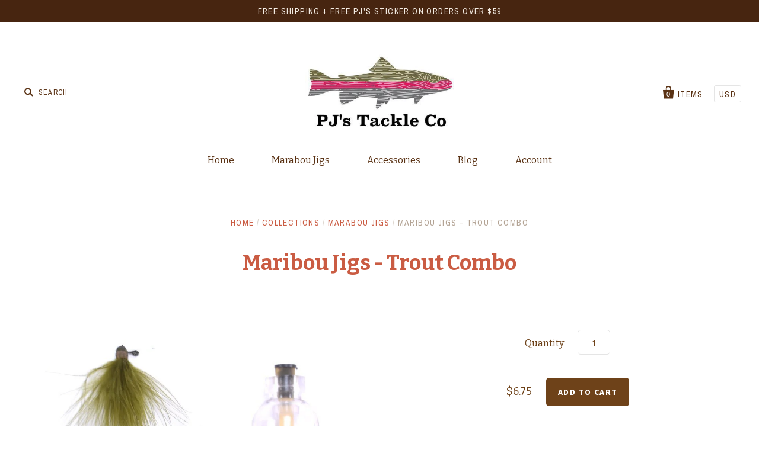

--- FILE ---
content_type: text/html; charset=utf-8
request_url: https://www.pjstackleco.com/products/maribou-jigs-trout-combo
body_size: 23108
content:
<!doctype html>
<!--[if IE 7]><html class="no-js ie7 lt-ie8 lt-ie9 lt-ie10" lang="en"> <![endif]-->
<!--[if IE 8]><html class="no-js ie8 lt-ie9 lt-ie10" lang="en"> <![endif]-->
<!--[if IE 9]><html class="no-js ie9 lt-ie10"> <![endif]-->
<!--[if (gt IE 9)|!(IE)]><!--> <html class="no-js"> <!--<![endif]-->
<head>

  <meta charset="utf-8">
  <meta http-equiv="X-UA-Compatible" content="IE=edge,chrome=1">

  <title>
    Maribou Jigs - Trout Combo

    

    

    
      &ndash; PJ&#39;s Tackle Co
    
  </title>

  
    <meta name="description" content="The deadly technique of floating a micro jig beneath a small adjustable clear bubble for trout or panfish is now available with one purchase. This combo package contains a 1/50 oz. sculpin olive / peach marabou jig, a 1/125 oz. olive marabou jig, and an adjustable casting bubble that will not crimp your line and can be" />
  

  
    <link rel="shortcut icon" href="//www.pjstackleco.com/cdn/shop/files/1_a940cc12-4ab1-48c7-adcc-0f258b3be795_32x32.jpg?v=1613150926" type="image/png" />
  

  <link rel="canonical" href="https://www.pjstackleco.com/products/maribou-jigs-trout-combo" />
  <meta name="viewport" content="width=device-width" />

  <script>window.performance && window.performance.mark && window.performance.mark('shopify.content_for_header.start');</script><meta name="google-site-verification" content="IsCKtTqG5OEA8baC_GgAYLQj4Ky-8T5du_iE4oXyOMo">
<meta id="shopify-digital-wallet" name="shopify-digital-wallet" content="/15881813/digital_wallets/dialog">
<meta name="shopify-checkout-api-token" content="51727548f06db2f23a6b40a33c27018b">
<meta id="in-context-paypal-metadata" data-shop-id="15881813" data-venmo-supported="false" data-environment="production" data-locale="en_US" data-paypal-v4="true" data-currency="USD">
<link rel="alternate" type="application/json+oembed" href="https://www.pjstackleco.com/products/maribou-jigs-trout-combo.oembed">
<script async="async" src="/checkouts/internal/preloads.js?locale=en-US"></script>
<link rel="preconnect" href="https://shop.app" crossorigin="anonymous">
<script async="async" src="https://shop.app/checkouts/internal/preloads.js?locale=en-US&shop_id=15881813" crossorigin="anonymous"></script>
<script id="apple-pay-shop-capabilities" type="application/json">{"shopId":15881813,"countryCode":"US","currencyCode":"USD","merchantCapabilities":["supports3DS"],"merchantId":"gid:\/\/shopify\/Shop\/15881813","merchantName":"PJ's Tackle Co","requiredBillingContactFields":["postalAddress","email"],"requiredShippingContactFields":["postalAddress","email"],"shippingType":"shipping","supportedNetworks":["visa","masterCard","discover","elo","jcb"],"total":{"type":"pending","label":"PJ's Tackle Co","amount":"1.00"},"shopifyPaymentsEnabled":true,"supportsSubscriptions":true}</script>
<script id="shopify-features" type="application/json">{"accessToken":"51727548f06db2f23a6b40a33c27018b","betas":["rich-media-storefront-analytics"],"domain":"www.pjstackleco.com","predictiveSearch":true,"shopId":15881813,"locale":"en"}</script>
<script>var Shopify = Shopify || {};
Shopify.shop = "pjs-tackle-co.myshopify.com";
Shopify.locale = "en";
Shopify.currency = {"active":"USD","rate":"1.0"};
Shopify.country = "US";
Shopify.theme = {"name":"v5 - removed vendor from collection list","id":470745097,"schema_name":"Pacific","schema_version":"2.1.5","theme_store_id":null,"role":"main"};
Shopify.theme.handle = "null";
Shopify.theme.style = {"id":null,"handle":null};
Shopify.cdnHost = "www.pjstackleco.com/cdn";
Shopify.routes = Shopify.routes || {};
Shopify.routes.root = "/";</script>
<script type="module">!function(o){(o.Shopify=o.Shopify||{}).modules=!0}(window);</script>
<script>!function(o){function n(){var o=[];function n(){o.push(Array.prototype.slice.apply(arguments))}return n.q=o,n}var t=o.Shopify=o.Shopify||{};t.loadFeatures=n(),t.autoloadFeatures=n()}(window);</script>
<script>
  window.ShopifyPay = window.ShopifyPay || {};
  window.ShopifyPay.apiHost = "shop.app\/pay";
  window.ShopifyPay.redirectState = null;
</script>
<script id="shop-js-analytics" type="application/json">{"pageType":"product"}</script>
<script defer="defer" async type="module" src="//www.pjstackleco.com/cdn/shopifycloud/shop-js/modules/v2/client.init-shop-cart-sync_BT-GjEfc.en.esm.js"></script>
<script defer="defer" async type="module" src="//www.pjstackleco.com/cdn/shopifycloud/shop-js/modules/v2/chunk.common_D58fp_Oc.esm.js"></script>
<script defer="defer" async type="module" src="//www.pjstackleco.com/cdn/shopifycloud/shop-js/modules/v2/chunk.modal_xMitdFEc.esm.js"></script>
<script type="module">
  await import("//www.pjstackleco.com/cdn/shopifycloud/shop-js/modules/v2/client.init-shop-cart-sync_BT-GjEfc.en.esm.js");
await import("//www.pjstackleco.com/cdn/shopifycloud/shop-js/modules/v2/chunk.common_D58fp_Oc.esm.js");
await import("//www.pjstackleco.com/cdn/shopifycloud/shop-js/modules/v2/chunk.modal_xMitdFEc.esm.js");

  window.Shopify.SignInWithShop?.initShopCartSync?.({"fedCMEnabled":true,"windoidEnabled":true});

</script>
<script>
  window.Shopify = window.Shopify || {};
  if (!window.Shopify.featureAssets) window.Shopify.featureAssets = {};
  window.Shopify.featureAssets['shop-js'] = {"shop-cart-sync":["modules/v2/client.shop-cart-sync_DZOKe7Ll.en.esm.js","modules/v2/chunk.common_D58fp_Oc.esm.js","modules/v2/chunk.modal_xMitdFEc.esm.js"],"init-fed-cm":["modules/v2/client.init-fed-cm_B6oLuCjv.en.esm.js","modules/v2/chunk.common_D58fp_Oc.esm.js","modules/v2/chunk.modal_xMitdFEc.esm.js"],"shop-cash-offers":["modules/v2/client.shop-cash-offers_D2sdYoxE.en.esm.js","modules/v2/chunk.common_D58fp_Oc.esm.js","modules/v2/chunk.modal_xMitdFEc.esm.js"],"shop-login-button":["modules/v2/client.shop-login-button_QeVjl5Y3.en.esm.js","modules/v2/chunk.common_D58fp_Oc.esm.js","modules/v2/chunk.modal_xMitdFEc.esm.js"],"pay-button":["modules/v2/client.pay-button_DXTOsIq6.en.esm.js","modules/v2/chunk.common_D58fp_Oc.esm.js","modules/v2/chunk.modal_xMitdFEc.esm.js"],"shop-button":["modules/v2/client.shop-button_DQZHx9pm.en.esm.js","modules/v2/chunk.common_D58fp_Oc.esm.js","modules/v2/chunk.modal_xMitdFEc.esm.js"],"avatar":["modules/v2/client.avatar_BTnouDA3.en.esm.js"],"init-windoid":["modules/v2/client.init-windoid_CR1B-cfM.en.esm.js","modules/v2/chunk.common_D58fp_Oc.esm.js","modules/v2/chunk.modal_xMitdFEc.esm.js"],"init-shop-for-new-customer-accounts":["modules/v2/client.init-shop-for-new-customer-accounts_C_vY_xzh.en.esm.js","modules/v2/client.shop-login-button_QeVjl5Y3.en.esm.js","modules/v2/chunk.common_D58fp_Oc.esm.js","modules/v2/chunk.modal_xMitdFEc.esm.js"],"init-shop-email-lookup-coordinator":["modules/v2/client.init-shop-email-lookup-coordinator_BI7n9ZSv.en.esm.js","modules/v2/chunk.common_D58fp_Oc.esm.js","modules/v2/chunk.modal_xMitdFEc.esm.js"],"init-shop-cart-sync":["modules/v2/client.init-shop-cart-sync_BT-GjEfc.en.esm.js","modules/v2/chunk.common_D58fp_Oc.esm.js","modules/v2/chunk.modal_xMitdFEc.esm.js"],"shop-toast-manager":["modules/v2/client.shop-toast-manager_DiYdP3xc.en.esm.js","modules/v2/chunk.common_D58fp_Oc.esm.js","modules/v2/chunk.modal_xMitdFEc.esm.js"],"init-customer-accounts":["modules/v2/client.init-customer-accounts_D9ZNqS-Q.en.esm.js","modules/v2/client.shop-login-button_QeVjl5Y3.en.esm.js","modules/v2/chunk.common_D58fp_Oc.esm.js","modules/v2/chunk.modal_xMitdFEc.esm.js"],"init-customer-accounts-sign-up":["modules/v2/client.init-customer-accounts-sign-up_iGw4briv.en.esm.js","modules/v2/client.shop-login-button_QeVjl5Y3.en.esm.js","modules/v2/chunk.common_D58fp_Oc.esm.js","modules/v2/chunk.modal_xMitdFEc.esm.js"],"shop-follow-button":["modules/v2/client.shop-follow-button_CqMgW2wH.en.esm.js","modules/v2/chunk.common_D58fp_Oc.esm.js","modules/v2/chunk.modal_xMitdFEc.esm.js"],"checkout-modal":["modules/v2/client.checkout-modal_xHeaAweL.en.esm.js","modules/v2/chunk.common_D58fp_Oc.esm.js","modules/v2/chunk.modal_xMitdFEc.esm.js"],"shop-login":["modules/v2/client.shop-login_D91U-Q7h.en.esm.js","modules/v2/chunk.common_D58fp_Oc.esm.js","modules/v2/chunk.modal_xMitdFEc.esm.js"],"lead-capture":["modules/v2/client.lead-capture_BJmE1dJe.en.esm.js","modules/v2/chunk.common_D58fp_Oc.esm.js","modules/v2/chunk.modal_xMitdFEc.esm.js"],"payment-terms":["modules/v2/client.payment-terms_Ci9AEqFq.en.esm.js","modules/v2/chunk.common_D58fp_Oc.esm.js","modules/v2/chunk.modal_xMitdFEc.esm.js"]};
</script>
<script>(function() {
  var isLoaded = false;
  function asyncLoad() {
    if (isLoaded) return;
    isLoaded = true;
    var urls = ["https:\/\/instafeed.nfcube.com\/cdn\/5ea47608ff588b42ab42aebab9d5b0bf.js?shop=pjs-tackle-co.myshopify.com"];
    for (var i = 0; i < urls.length; i++) {
      var s = document.createElement('script');
      s.type = 'text/javascript';
      s.async = true;
      s.src = urls[i];
      var x = document.getElementsByTagName('script')[0];
      x.parentNode.insertBefore(s, x);
    }
  };
  if(window.attachEvent) {
    window.attachEvent('onload', asyncLoad);
  } else {
    window.addEventListener('load', asyncLoad, false);
  }
})();</script>
<script id="__st">var __st={"a":15881813,"offset":-21600,"reqid":"771d2da4-30e0-4552-9be0-d0fdc1f07fc2-1769524163","pageurl":"www.pjstackleco.com\/products\/maribou-jigs-trout-combo","u":"3063c0387060","p":"product","rtyp":"product","rid":9724494857};</script>
<script>window.ShopifyPaypalV4VisibilityTracking = true;</script>
<script id="captcha-bootstrap">!function(){'use strict';const t='contact',e='account',n='new_comment',o=[[t,t],['blogs',n],['comments',n],[t,'customer']],c=[[e,'customer_login'],[e,'guest_login'],[e,'recover_customer_password'],[e,'create_customer']],r=t=>t.map((([t,e])=>`form[action*='/${t}']:not([data-nocaptcha='true']) input[name='form_type'][value='${e}']`)).join(','),a=t=>()=>t?[...document.querySelectorAll(t)].map((t=>t.form)):[];function s(){const t=[...o],e=r(t);return a(e)}const i='password',u='form_key',d=['recaptcha-v3-token','g-recaptcha-response','h-captcha-response',i],f=()=>{try{return window.sessionStorage}catch{return}},m='__shopify_v',_=t=>t.elements[u];function p(t,e,n=!1){try{const o=window.sessionStorage,c=JSON.parse(o.getItem(e)),{data:r}=function(t){const{data:e,action:n}=t;return t[m]||n?{data:e,action:n}:{data:t,action:n}}(c);for(const[e,n]of Object.entries(r))t.elements[e]&&(t.elements[e].value=n);n&&o.removeItem(e)}catch(o){console.error('form repopulation failed',{error:o})}}const l='form_type',E='cptcha';function T(t){t.dataset[E]=!0}const w=window,h=w.document,L='Shopify',v='ce_forms',y='captcha';let A=!1;((t,e)=>{const n=(g='f06e6c50-85a8-45c8-87d0-21a2b65856fe',I='https://cdn.shopify.com/shopifycloud/storefront-forms-hcaptcha/ce_storefront_forms_captcha_hcaptcha.v1.5.2.iife.js',D={infoText:'Protected by hCaptcha',privacyText:'Privacy',termsText:'Terms'},(t,e,n)=>{const o=w[L][v],c=o.bindForm;if(c)return c(t,g,e,D).then(n);var r;o.q.push([[t,g,e,D],n]),r=I,A||(h.body.append(Object.assign(h.createElement('script'),{id:'captcha-provider',async:!0,src:r})),A=!0)});var g,I,D;w[L]=w[L]||{},w[L][v]=w[L][v]||{},w[L][v].q=[],w[L][y]=w[L][y]||{},w[L][y].protect=function(t,e){n(t,void 0,e),T(t)},Object.freeze(w[L][y]),function(t,e,n,w,h,L){const[v,y,A,g]=function(t,e,n){const i=e?o:[],u=t?c:[],d=[...i,...u],f=r(d),m=r(i),_=r(d.filter((([t,e])=>n.includes(e))));return[a(f),a(m),a(_),s()]}(w,h,L),I=t=>{const e=t.target;return e instanceof HTMLFormElement?e:e&&e.form},D=t=>v().includes(t);t.addEventListener('submit',(t=>{const e=I(t);if(!e)return;const n=D(e)&&!e.dataset.hcaptchaBound&&!e.dataset.recaptchaBound,o=_(e),c=g().includes(e)&&(!o||!o.value);(n||c)&&t.preventDefault(),c&&!n&&(function(t){try{if(!f())return;!function(t){const e=f();if(!e)return;const n=_(t);if(!n)return;const o=n.value;o&&e.removeItem(o)}(t);const e=Array.from(Array(32),(()=>Math.random().toString(36)[2])).join('');!function(t,e){_(t)||t.append(Object.assign(document.createElement('input'),{type:'hidden',name:u})),t.elements[u].value=e}(t,e),function(t,e){const n=f();if(!n)return;const o=[...t.querySelectorAll(`input[type='${i}']`)].map((({name:t})=>t)),c=[...d,...o],r={};for(const[a,s]of new FormData(t).entries())c.includes(a)||(r[a]=s);n.setItem(e,JSON.stringify({[m]:1,action:t.action,data:r}))}(t,e)}catch(e){console.error('failed to persist form',e)}}(e),e.submit())}));const S=(t,e)=>{t&&!t.dataset[E]&&(n(t,e.some((e=>e===t))),T(t))};for(const o of['focusin','change'])t.addEventListener(o,(t=>{const e=I(t);D(e)&&S(e,y())}));const B=e.get('form_key'),M=e.get(l),P=B&&M;t.addEventListener('DOMContentLoaded',(()=>{const t=y();if(P)for(const e of t)e.elements[l].value===M&&p(e,B);[...new Set([...A(),...v().filter((t=>'true'===t.dataset.shopifyCaptcha))])].forEach((e=>S(e,t)))}))}(h,new URLSearchParams(w.location.search),n,t,e,['guest_login'])})(!0,!0)}();</script>
<script integrity="sha256-4kQ18oKyAcykRKYeNunJcIwy7WH5gtpwJnB7kiuLZ1E=" data-source-attribution="shopify.loadfeatures" defer="defer" src="//www.pjstackleco.com/cdn/shopifycloud/storefront/assets/storefront/load_feature-a0a9edcb.js" crossorigin="anonymous"></script>
<script crossorigin="anonymous" defer="defer" src="//www.pjstackleco.com/cdn/shopifycloud/storefront/assets/shopify_pay/storefront-65b4c6d7.js?v=20250812"></script>
<script data-source-attribution="shopify.dynamic_checkout.dynamic.init">var Shopify=Shopify||{};Shopify.PaymentButton=Shopify.PaymentButton||{isStorefrontPortableWallets:!0,init:function(){window.Shopify.PaymentButton.init=function(){};var t=document.createElement("script");t.src="https://www.pjstackleco.com/cdn/shopifycloud/portable-wallets/latest/portable-wallets.en.js",t.type="module",document.head.appendChild(t)}};
</script>
<script data-source-attribution="shopify.dynamic_checkout.buyer_consent">
  function portableWalletsHideBuyerConsent(e){var t=document.getElementById("shopify-buyer-consent"),n=document.getElementById("shopify-subscription-policy-button");t&&n&&(t.classList.add("hidden"),t.setAttribute("aria-hidden","true"),n.removeEventListener("click",e))}function portableWalletsShowBuyerConsent(e){var t=document.getElementById("shopify-buyer-consent"),n=document.getElementById("shopify-subscription-policy-button");t&&n&&(t.classList.remove("hidden"),t.removeAttribute("aria-hidden"),n.addEventListener("click",e))}window.Shopify?.PaymentButton&&(window.Shopify.PaymentButton.hideBuyerConsent=portableWalletsHideBuyerConsent,window.Shopify.PaymentButton.showBuyerConsent=portableWalletsShowBuyerConsent);
</script>
<script data-source-attribution="shopify.dynamic_checkout.cart.bootstrap">document.addEventListener("DOMContentLoaded",(function(){function t(){return document.querySelector("shopify-accelerated-checkout-cart, shopify-accelerated-checkout")}if(t())Shopify.PaymentButton.init();else{new MutationObserver((function(e,n){t()&&(Shopify.PaymentButton.init(),n.disconnect())})).observe(document.body,{childList:!0,subtree:!0})}}));
</script>
<link id="shopify-accelerated-checkout-styles" rel="stylesheet" media="screen" href="https://www.pjstackleco.com/cdn/shopifycloud/portable-wallets/latest/accelerated-checkout-backwards-compat.css" crossorigin="anonymous">
<style id="shopify-accelerated-checkout-cart">
        #shopify-buyer-consent {
  margin-top: 1em;
  display: inline-block;
  width: 100%;
}

#shopify-buyer-consent.hidden {
  display: none;
}

#shopify-subscription-policy-button {
  background: none;
  border: none;
  padding: 0;
  text-decoration: underline;
  font-size: inherit;
  cursor: pointer;
}

#shopify-subscription-policy-button::before {
  box-shadow: none;
}

      </style>

<script>window.performance && window.performance.mark && window.performance.mark('shopify.content_for_header.end');</script>

  

<meta property="og:site_name" content="PJ&#39;s Tackle Co" />
<meta property="og:url" content="https://www.pjstackleco.com/products/maribou-jigs-trout-combo" />
<meta property="og:title" content="Maribou Jigs - Trout Combo" />

  <meta property="og:description" content="The deadly technique of floating a micro jig beneath a small adjustable clear bubble for trout or panfish is now available with one purchase. This combo package contains a 1/50 oz. sculpin olive / peach marabou jig, a 1/125 oz. olive marabou jig, and an adjustable casting bubble that will not crimp your line and can be" />


  <meta property="og:type" content="product">
  
    <meta property="og:image" content="http://www.pjstackleco.com/cdn/shop/products/float_grande.jpg?v=1746540280" />
    <meta property="og:image:secure_url" content="https://www.pjstackleco.com/cdn/shop/products/float_grande.jpg?v=1746540280" />
  
  <meta property="og:price:amount" content="6.75">
  <meta property="og:price:currency" content="USD">




<meta name="twitter:card" content="summary">




  <meta property="twitter:description" content="The deadly technique of floating a micro jig beneath a small adjustable clear bubble for trout or panfish is now available with one purchase. This combo package contains a 1/50 oz. sculpin olive / peach marabou jig, a 1/125 oz. olive marabou jig, and an adjustable casting bubble that will not crimp your line and can be" />


<meta name="twitter:url" content="https://www.pjstackleco.com/products/maribou-jigs-trout-combo">


  <meta name="twitter:title" content="Maribou Jigs - Trout Combo">
  <meta name="twitter:image" content="http://www.pjstackleco.com/cdn/shop/products/float_grande.jpg?v=1746540280">



  <!-- Theme CSS -->
  <link href="//www.pjstackleco.com/cdn/shop/t/17/assets/theme.scss.css?v=98379337397046953781674755950" rel="stylesheet" type="text/css" media="all" />

  <!-- Third Party JS Libraries -->
  <script src="//www.pjstackleco.com/cdn/shop/t/17/assets/modernizr-2.8.2.min.js?v=183020859231120956941511929470" type="text/javascript"></script>

  <!-- Add media query support to IE8 -->
  <!--[if lt IE 9]>
  <script src="//www.pjstackleco.com/cdn/shop/t/17/assets/respond.min.js?v=52248677837542619231511929471"></script>
  <link href="//www.pjstackleco.com/cdn/shop/t/17/assets/respond-proxy.html" id="respond-proxy" rel="respond-proxy" />
  
  <link href="//www.pjstackleco.com/search?q=fbe763c49d3c14e37785ef3f688f3f17" id="respond-redirect" rel="respond-redirect" />
  <script src="//www.pjstackleco.com/search?q=fbe763c49d3c14e37785ef3f688f3f17" type="text/javascript"></script>
  <![endif]-->

  <!-- Theme object -->
  <script>

  window.Shop = {};

  Shop.version = "2.1.5";

  Shop.currency = "USD";
  Shop.moneyFormat = "${{amount}}";
  Shop.moneyFormatCurrency = "${{amount}} USD";

  

  

  

  
    /*
      Override the default Shop.moneyFormat for recalculating
      prices on the product and cart templates.
    */
    Shop.currencySwitcher = true;
    Shop.moneyFormat = "${{amount}} USD";
    Shop.currencySwitcherFormat = "money_with_currency_format";
    Shop.defaultCurrency = Shop.currency;
  

</script>


<link href="https://monorail-edge.shopifysvc.com" rel="dns-prefetch">
<script>(function(){if ("sendBeacon" in navigator && "performance" in window) {try {var session_token_from_headers = performance.getEntriesByType('navigation')[0].serverTiming.find(x => x.name == '_s').description;} catch {var session_token_from_headers = undefined;}var session_cookie_matches = document.cookie.match(/_shopify_s=([^;]*)/);var session_token_from_cookie = session_cookie_matches && session_cookie_matches.length === 2 ? session_cookie_matches[1] : "";var session_token = session_token_from_headers || session_token_from_cookie || "";function handle_abandonment_event(e) {var entries = performance.getEntries().filter(function(entry) {return /monorail-edge.shopifysvc.com/.test(entry.name);});if (!window.abandonment_tracked && entries.length === 0) {window.abandonment_tracked = true;var currentMs = Date.now();var navigation_start = performance.timing.navigationStart;var payload = {shop_id: 15881813,url: window.location.href,navigation_start,duration: currentMs - navigation_start,session_token,page_type: "product"};window.navigator.sendBeacon("https://monorail-edge.shopifysvc.com/v1/produce", JSON.stringify({schema_id: "online_store_buyer_site_abandonment/1.1",payload: payload,metadata: {event_created_at_ms: currentMs,event_sent_at_ms: currentMs}}));}}window.addEventListener('pagehide', handle_abandonment_event);}}());</script>
<script id="web-pixels-manager-setup">(function e(e,d,r,n,o){if(void 0===o&&(o={}),!Boolean(null===(a=null===(i=window.Shopify)||void 0===i?void 0:i.analytics)||void 0===a?void 0:a.replayQueue)){var i,a;window.Shopify=window.Shopify||{};var t=window.Shopify;t.analytics=t.analytics||{};var s=t.analytics;s.replayQueue=[],s.publish=function(e,d,r){return s.replayQueue.push([e,d,r]),!0};try{self.performance.mark("wpm:start")}catch(e){}var l=function(){var e={modern:/Edge?\/(1{2}[4-9]|1[2-9]\d|[2-9]\d{2}|\d{4,})\.\d+(\.\d+|)|Firefox\/(1{2}[4-9]|1[2-9]\d|[2-9]\d{2}|\d{4,})\.\d+(\.\d+|)|Chrom(ium|e)\/(9{2}|\d{3,})\.\d+(\.\d+|)|(Maci|X1{2}).+ Version\/(15\.\d+|(1[6-9]|[2-9]\d|\d{3,})\.\d+)([,.]\d+|)( \(\w+\)|)( Mobile\/\w+|) Safari\/|Chrome.+OPR\/(9{2}|\d{3,})\.\d+\.\d+|(CPU[ +]OS|iPhone[ +]OS|CPU[ +]iPhone|CPU IPhone OS|CPU iPad OS)[ +]+(15[._]\d+|(1[6-9]|[2-9]\d|\d{3,})[._]\d+)([._]\d+|)|Android:?[ /-](13[3-9]|1[4-9]\d|[2-9]\d{2}|\d{4,})(\.\d+|)(\.\d+|)|Android.+Firefox\/(13[5-9]|1[4-9]\d|[2-9]\d{2}|\d{4,})\.\d+(\.\d+|)|Android.+Chrom(ium|e)\/(13[3-9]|1[4-9]\d|[2-9]\d{2}|\d{4,})\.\d+(\.\d+|)|SamsungBrowser\/([2-9]\d|\d{3,})\.\d+/,legacy:/Edge?\/(1[6-9]|[2-9]\d|\d{3,})\.\d+(\.\d+|)|Firefox\/(5[4-9]|[6-9]\d|\d{3,})\.\d+(\.\d+|)|Chrom(ium|e)\/(5[1-9]|[6-9]\d|\d{3,})\.\d+(\.\d+|)([\d.]+$|.*Safari\/(?![\d.]+ Edge\/[\d.]+$))|(Maci|X1{2}).+ Version\/(10\.\d+|(1[1-9]|[2-9]\d|\d{3,})\.\d+)([,.]\d+|)( \(\w+\)|)( Mobile\/\w+|) Safari\/|Chrome.+OPR\/(3[89]|[4-9]\d|\d{3,})\.\d+\.\d+|(CPU[ +]OS|iPhone[ +]OS|CPU[ +]iPhone|CPU IPhone OS|CPU iPad OS)[ +]+(10[._]\d+|(1[1-9]|[2-9]\d|\d{3,})[._]\d+)([._]\d+|)|Android:?[ /-](13[3-9]|1[4-9]\d|[2-9]\d{2}|\d{4,})(\.\d+|)(\.\d+|)|Mobile Safari.+OPR\/([89]\d|\d{3,})\.\d+\.\d+|Android.+Firefox\/(13[5-9]|1[4-9]\d|[2-9]\d{2}|\d{4,})\.\d+(\.\d+|)|Android.+Chrom(ium|e)\/(13[3-9]|1[4-9]\d|[2-9]\d{2}|\d{4,})\.\d+(\.\d+|)|Android.+(UC? ?Browser|UCWEB|U3)[ /]?(15\.([5-9]|\d{2,})|(1[6-9]|[2-9]\d|\d{3,})\.\d+)\.\d+|SamsungBrowser\/(5\.\d+|([6-9]|\d{2,})\.\d+)|Android.+MQ{2}Browser\/(14(\.(9|\d{2,})|)|(1[5-9]|[2-9]\d|\d{3,})(\.\d+|))(\.\d+|)|K[Aa][Ii]OS\/(3\.\d+|([4-9]|\d{2,})\.\d+)(\.\d+|)/},d=e.modern,r=e.legacy,n=navigator.userAgent;return n.match(d)?"modern":n.match(r)?"legacy":"unknown"}(),u="modern"===l?"modern":"legacy",c=(null!=n?n:{modern:"",legacy:""})[u],f=function(e){return[e.baseUrl,"/wpm","/b",e.hashVersion,"modern"===e.buildTarget?"m":"l",".js"].join("")}({baseUrl:d,hashVersion:r,buildTarget:u}),m=function(e){var d=e.version,r=e.bundleTarget,n=e.surface,o=e.pageUrl,i=e.monorailEndpoint;return{emit:function(e){var a=e.status,t=e.errorMsg,s=(new Date).getTime(),l=JSON.stringify({metadata:{event_sent_at_ms:s},events:[{schema_id:"web_pixels_manager_load/3.1",payload:{version:d,bundle_target:r,page_url:o,status:a,surface:n,error_msg:t},metadata:{event_created_at_ms:s}}]});if(!i)return console&&console.warn&&console.warn("[Web Pixels Manager] No Monorail endpoint provided, skipping logging."),!1;try{return self.navigator.sendBeacon.bind(self.navigator)(i,l)}catch(e){}var u=new XMLHttpRequest;try{return u.open("POST",i,!0),u.setRequestHeader("Content-Type","text/plain"),u.send(l),!0}catch(e){return console&&console.warn&&console.warn("[Web Pixels Manager] Got an unhandled error while logging to Monorail."),!1}}}}({version:r,bundleTarget:l,surface:e.surface,pageUrl:self.location.href,monorailEndpoint:e.monorailEndpoint});try{o.browserTarget=l,function(e){var d=e.src,r=e.async,n=void 0===r||r,o=e.onload,i=e.onerror,a=e.sri,t=e.scriptDataAttributes,s=void 0===t?{}:t,l=document.createElement("script"),u=document.querySelector("head"),c=document.querySelector("body");if(l.async=n,l.src=d,a&&(l.integrity=a,l.crossOrigin="anonymous"),s)for(var f in s)if(Object.prototype.hasOwnProperty.call(s,f))try{l.dataset[f]=s[f]}catch(e){}if(o&&l.addEventListener("load",o),i&&l.addEventListener("error",i),u)u.appendChild(l);else{if(!c)throw new Error("Did not find a head or body element to append the script");c.appendChild(l)}}({src:f,async:!0,onload:function(){if(!function(){var e,d;return Boolean(null===(d=null===(e=window.Shopify)||void 0===e?void 0:e.analytics)||void 0===d?void 0:d.initialized)}()){var d=window.webPixelsManager.init(e)||void 0;if(d){var r=window.Shopify.analytics;r.replayQueue.forEach((function(e){var r=e[0],n=e[1],o=e[2];d.publishCustomEvent(r,n,o)})),r.replayQueue=[],r.publish=d.publishCustomEvent,r.visitor=d.visitor,r.initialized=!0}}},onerror:function(){return m.emit({status:"failed",errorMsg:"".concat(f," has failed to load")})},sri:function(e){var d=/^sha384-[A-Za-z0-9+/=]+$/;return"string"==typeof e&&d.test(e)}(c)?c:"",scriptDataAttributes:o}),m.emit({status:"loading"})}catch(e){m.emit({status:"failed",errorMsg:(null==e?void 0:e.message)||"Unknown error"})}}})({shopId: 15881813,storefrontBaseUrl: "https://www.pjstackleco.com",extensionsBaseUrl: "https://extensions.shopifycdn.com/cdn/shopifycloud/web-pixels-manager",monorailEndpoint: "https://monorail-edge.shopifysvc.com/unstable/produce_batch",surface: "storefront-renderer",enabledBetaFlags: ["2dca8a86"],webPixelsConfigList: [{"id":"665419942","configuration":"{\"config\":\"{\\\"pixel_id\\\":\\\"G-HSPQ75ZL47\\\",\\\"target_country\\\":\\\"US\\\",\\\"gtag_events\\\":[{\\\"type\\\":\\\"purchase\\\",\\\"action_label\\\":\\\"G-HSPQ75ZL47\\\"},{\\\"type\\\":\\\"page_view\\\",\\\"action_label\\\":\\\"G-HSPQ75ZL47\\\"},{\\\"type\\\":\\\"view_item\\\",\\\"action_label\\\":\\\"G-HSPQ75ZL47\\\"},{\\\"type\\\":\\\"search\\\",\\\"action_label\\\":\\\"G-HSPQ75ZL47\\\"},{\\\"type\\\":\\\"add_to_cart\\\",\\\"action_label\\\":\\\"G-HSPQ75ZL47\\\"},{\\\"type\\\":\\\"begin_checkout\\\",\\\"action_label\\\":\\\"G-HSPQ75ZL47\\\"},{\\\"type\\\":\\\"add_payment_info\\\",\\\"action_label\\\":\\\"G-HSPQ75ZL47\\\"}],\\\"enable_monitoring_mode\\\":false}\"}","eventPayloadVersion":"v1","runtimeContext":"OPEN","scriptVersion":"b2a88bafab3e21179ed38636efcd8a93","type":"APP","apiClientId":1780363,"privacyPurposes":[],"dataSharingAdjustments":{"protectedCustomerApprovalScopes":["read_customer_address","read_customer_email","read_customer_name","read_customer_personal_data","read_customer_phone"]}},{"id":"shopify-app-pixel","configuration":"{}","eventPayloadVersion":"v1","runtimeContext":"STRICT","scriptVersion":"0450","apiClientId":"shopify-pixel","type":"APP","privacyPurposes":["ANALYTICS","MARKETING"]},{"id":"shopify-custom-pixel","eventPayloadVersion":"v1","runtimeContext":"LAX","scriptVersion":"0450","apiClientId":"shopify-pixel","type":"CUSTOM","privacyPurposes":["ANALYTICS","MARKETING"]}],isMerchantRequest: false,initData: {"shop":{"name":"PJ's Tackle Co","paymentSettings":{"currencyCode":"USD"},"myshopifyDomain":"pjs-tackle-co.myshopify.com","countryCode":"US","storefrontUrl":"https:\/\/www.pjstackleco.com"},"customer":null,"cart":null,"checkout":null,"productVariants":[{"price":{"amount":6.75,"currencyCode":"USD"},"product":{"title":"Maribou Jigs - Trout Combo","vendor":"PJ's Tackle Co","id":"9724494857","untranslatedTitle":"Maribou Jigs - Trout Combo","url":"\/products\/maribou-jigs-trout-combo","type":"Marabou Jigs"},"id":"37596943817","image":{"src":"\/\/www.pjstackleco.com\/cdn\/shop\/products\/float.jpg?v=1746540280"},"sku":null,"title":"Default Title","untranslatedTitle":"Default Title"}],"purchasingCompany":null},},"https://www.pjstackleco.com/cdn","fcfee988w5aeb613cpc8e4bc33m6693e112",{"modern":"","legacy":""},{"shopId":"15881813","storefrontBaseUrl":"https:\/\/www.pjstackleco.com","extensionBaseUrl":"https:\/\/extensions.shopifycdn.com\/cdn\/shopifycloud\/web-pixels-manager","surface":"storefront-renderer","enabledBetaFlags":"[\"2dca8a86\"]","isMerchantRequest":"false","hashVersion":"fcfee988w5aeb613cpc8e4bc33m6693e112","publish":"custom","events":"[[\"page_viewed\",{}],[\"product_viewed\",{\"productVariant\":{\"price\":{\"amount\":6.75,\"currencyCode\":\"USD\"},\"product\":{\"title\":\"Maribou Jigs - Trout Combo\",\"vendor\":\"PJ's Tackle Co\",\"id\":\"9724494857\",\"untranslatedTitle\":\"Maribou Jigs - Trout Combo\",\"url\":\"\/products\/maribou-jigs-trout-combo\",\"type\":\"Marabou Jigs\"},\"id\":\"37596943817\",\"image\":{\"src\":\"\/\/www.pjstackleco.com\/cdn\/shop\/products\/float.jpg?v=1746540280\"},\"sku\":null,\"title\":\"Default Title\",\"untranslatedTitle\":\"Default Title\"}}]]"});</script><script>
  window.ShopifyAnalytics = window.ShopifyAnalytics || {};
  window.ShopifyAnalytics.meta = window.ShopifyAnalytics.meta || {};
  window.ShopifyAnalytics.meta.currency = 'USD';
  var meta = {"product":{"id":9724494857,"gid":"gid:\/\/shopify\/Product\/9724494857","vendor":"PJ's Tackle Co","type":"Marabou Jigs","handle":"maribou-jigs-trout-combo","variants":[{"id":37596943817,"price":675,"name":"Maribou Jigs - Trout Combo","public_title":null,"sku":null}],"remote":false},"page":{"pageType":"product","resourceType":"product","resourceId":9724494857,"requestId":"771d2da4-30e0-4552-9be0-d0fdc1f07fc2-1769524163"}};
  for (var attr in meta) {
    window.ShopifyAnalytics.meta[attr] = meta[attr];
  }
</script>
<script class="analytics">
  (function () {
    var customDocumentWrite = function(content) {
      var jquery = null;

      if (window.jQuery) {
        jquery = window.jQuery;
      } else if (window.Checkout && window.Checkout.$) {
        jquery = window.Checkout.$;
      }

      if (jquery) {
        jquery('body').append(content);
      }
    };

    var hasLoggedConversion = function(token) {
      if (token) {
        return document.cookie.indexOf('loggedConversion=' + token) !== -1;
      }
      return false;
    }

    var setCookieIfConversion = function(token) {
      if (token) {
        var twoMonthsFromNow = new Date(Date.now());
        twoMonthsFromNow.setMonth(twoMonthsFromNow.getMonth() + 2);

        document.cookie = 'loggedConversion=' + token + '; expires=' + twoMonthsFromNow;
      }
    }

    var trekkie = window.ShopifyAnalytics.lib = window.trekkie = window.trekkie || [];
    if (trekkie.integrations) {
      return;
    }
    trekkie.methods = [
      'identify',
      'page',
      'ready',
      'track',
      'trackForm',
      'trackLink'
    ];
    trekkie.factory = function(method) {
      return function() {
        var args = Array.prototype.slice.call(arguments);
        args.unshift(method);
        trekkie.push(args);
        return trekkie;
      };
    };
    for (var i = 0; i < trekkie.methods.length; i++) {
      var key = trekkie.methods[i];
      trekkie[key] = trekkie.factory(key);
    }
    trekkie.load = function(config) {
      trekkie.config = config || {};
      trekkie.config.initialDocumentCookie = document.cookie;
      var first = document.getElementsByTagName('script')[0];
      var script = document.createElement('script');
      script.type = 'text/javascript';
      script.onerror = function(e) {
        var scriptFallback = document.createElement('script');
        scriptFallback.type = 'text/javascript';
        scriptFallback.onerror = function(error) {
                var Monorail = {
      produce: function produce(monorailDomain, schemaId, payload) {
        var currentMs = new Date().getTime();
        var event = {
          schema_id: schemaId,
          payload: payload,
          metadata: {
            event_created_at_ms: currentMs,
            event_sent_at_ms: currentMs
          }
        };
        return Monorail.sendRequest("https://" + monorailDomain + "/v1/produce", JSON.stringify(event));
      },
      sendRequest: function sendRequest(endpointUrl, payload) {
        // Try the sendBeacon API
        if (window && window.navigator && typeof window.navigator.sendBeacon === 'function' && typeof window.Blob === 'function' && !Monorail.isIos12()) {
          var blobData = new window.Blob([payload], {
            type: 'text/plain'
          });

          if (window.navigator.sendBeacon(endpointUrl, blobData)) {
            return true;
          } // sendBeacon was not successful

        } // XHR beacon

        var xhr = new XMLHttpRequest();

        try {
          xhr.open('POST', endpointUrl);
          xhr.setRequestHeader('Content-Type', 'text/plain');
          xhr.send(payload);
        } catch (e) {
          console.log(e);
        }

        return false;
      },
      isIos12: function isIos12() {
        return window.navigator.userAgent.lastIndexOf('iPhone; CPU iPhone OS 12_') !== -1 || window.navigator.userAgent.lastIndexOf('iPad; CPU OS 12_') !== -1;
      }
    };
    Monorail.produce('monorail-edge.shopifysvc.com',
      'trekkie_storefront_load_errors/1.1',
      {shop_id: 15881813,
      theme_id: 470745097,
      app_name: "storefront",
      context_url: window.location.href,
      source_url: "//www.pjstackleco.com/cdn/s/trekkie.storefront.a804e9514e4efded663580eddd6991fcc12b5451.min.js"});

        };
        scriptFallback.async = true;
        scriptFallback.src = '//www.pjstackleco.com/cdn/s/trekkie.storefront.a804e9514e4efded663580eddd6991fcc12b5451.min.js';
        first.parentNode.insertBefore(scriptFallback, first);
      };
      script.async = true;
      script.src = '//www.pjstackleco.com/cdn/s/trekkie.storefront.a804e9514e4efded663580eddd6991fcc12b5451.min.js';
      first.parentNode.insertBefore(script, first);
    };
    trekkie.load(
      {"Trekkie":{"appName":"storefront","development":false,"defaultAttributes":{"shopId":15881813,"isMerchantRequest":null,"themeId":470745097,"themeCityHash":"8283249563081245859","contentLanguage":"en","currency":"USD","eventMetadataId":"500276f6-5e55-4710-886f-cee03736fae3"},"isServerSideCookieWritingEnabled":true,"monorailRegion":"shop_domain","enabledBetaFlags":["65f19447"]},"Session Attribution":{},"S2S":{"facebookCapiEnabled":false,"source":"trekkie-storefront-renderer","apiClientId":580111}}
    );

    var loaded = false;
    trekkie.ready(function() {
      if (loaded) return;
      loaded = true;

      window.ShopifyAnalytics.lib = window.trekkie;

      var originalDocumentWrite = document.write;
      document.write = customDocumentWrite;
      try { window.ShopifyAnalytics.merchantGoogleAnalytics.call(this); } catch(error) {};
      document.write = originalDocumentWrite;

      window.ShopifyAnalytics.lib.page(null,{"pageType":"product","resourceType":"product","resourceId":9724494857,"requestId":"771d2da4-30e0-4552-9be0-d0fdc1f07fc2-1769524163","shopifyEmitted":true});

      var match = window.location.pathname.match(/checkouts\/(.+)\/(thank_you|post_purchase)/)
      var token = match? match[1]: undefined;
      if (!hasLoggedConversion(token)) {
        setCookieIfConversion(token);
        window.ShopifyAnalytics.lib.track("Viewed Product",{"currency":"USD","variantId":37596943817,"productId":9724494857,"productGid":"gid:\/\/shopify\/Product\/9724494857","name":"Maribou Jigs - Trout Combo","price":"6.75","sku":null,"brand":"PJ's Tackle Co","variant":null,"category":"Marabou Jigs","nonInteraction":true,"remote":false},undefined,undefined,{"shopifyEmitted":true});
      window.ShopifyAnalytics.lib.track("monorail:\/\/trekkie_storefront_viewed_product\/1.1",{"currency":"USD","variantId":37596943817,"productId":9724494857,"productGid":"gid:\/\/shopify\/Product\/9724494857","name":"Maribou Jigs - Trout Combo","price":"6.75","sku":null,"brand":"PJ's Tackle Co","variant":null,"category":"Marabou Jigs","nonInteraction":true,"remote":false,"referer":"https:\/\/www.pjstackleco.com\/products\/maribou-jigs-trout-combo"});
      }
    });


        var eventsListenerScript = document.createElement('script');
        eventsListenerScript.async = true;
        eventsListenerScript.src = "//www.pjstackleco.com/cdn/shopifycloud/storefront/assets/shop_events_listener-3da45d37.js";
        document.getElementsByTagName('head')[0].appendChild(eventsListenerScript);

})();</script>
  <script>
  if (!window.ga || (window.ga && typeof window.ga !== 'function')) {
    window.ga = function ga() {
      (window.ga.q = window.ga.q || []).push(arguments);
      if (window.Shopify && window.Shopify.analytics && typeof window.Shopify.analytics.publish === 'function') {
        window.Shopify.analytics.publish("ga_stub_called", {}, {sendTo: "google_osp_migration"});
      }
      console.error("Shopify's Google Analytics stub called with:", Array.from(arguments), "\nSee https://help.shopify.com/manual/promoting-marketing/pixels/pixel-migration#google for more information.");
    };
    if (window.Shopify && window.Shopify.analytics && typeof window.Shopify.analytics.publish === 'function') {
      window.Shopify.analytics.publish("ga_stub_initialized", {}, {sendTo: "google_osp_migration"});
    }
  }
</script>
<script
  defer
  src="https://www.pjstackleco.com/cdn/shopifycloud/perf-kit/shopify-perf-kit-3.0.4.min.js"
  data-application="storefront-renderer"
  data-shop-id="15881813"
  data-render-region="gcp-us-east1"
  data-page-type="product"
  data-theme-instance-id="470745097"
  data-theme-name="Pacific"
  data-theme-version="2.1.5"
  data-monorail-region="shop_domain"
  data-resource-timing-sampling-rate="10"
  data-shs="true"
  data-shs-beacon="true"
  data-shs-export-with-fetch="true"
  data-shs-logs-sample-rate="1"
  data-shs-beacon-endpoint="https://www.pjstackleco.com/api/collect"
></script>
</head>




<body class=" sidebar-disabled template-product">

  <div id="shopify-section-header" class="shopify-section section-header"><div data-section-id="header" data-section-type="header">
    <div class="header-promo-wrapper">
      <div class="header-promo">
        <p class="header-promo-text">FREE SHIPPING + FREE PJ'S STICKER ON ORDERS OVER $59</p>
      </div>
    </div>
  

  <div class="main-header-wrapper">
    <header class="main-header clearfix" role="banner">

      <form class="header-search-form" action="/search" method="get">
        <input class="header-search-input" name="q" type="text" placeholder="Search" />
      </form>

      <div class="branding">
        
          <a class="logo" href="/">
            <img
              src="//www.pjstackleco.com/cdn/shop/files/logo_400x200_4a00380c-6d20-4fdc-aacb-cfe7227e9030_400x200.jpg?v=1613150926"
              alt="PJ&#39;s Tackle Co"
              style="max-width: 250px;">
          </a>
        
      </div>

      <div class="header-tools">
        <a class="cart-count contain-count" href="/cart">
          <span class="bag-count">0</span>
          <span class="bag-text">items</span>
        </a>

        

  <div class="select-wrapper currency-switcher">
    <div class="selected-currency"></div>
    <select id="currencies" name="currencies">
      
      
      <option value="USD" selected="selected">USD</option>
      
        
          <option value="CAD">CAD</option>
        
      
        
      
    </select>
  </div>


      </div>

      <div class="mobile-header-tools">
        <span class="mobile-header-search-toggle">&#57346;</span>
        <a class="mobile-cart-count contain-count" href="/cart">&#57348; <span class="bag-count">0</span></a>
        <span class="mobile-navigation-toggle"><span></span></span>
      </div>

      <nav class="navigation">
        <ul class="navigation-first-tier">
          
            
              


              <li class=" regular-nav">
                <a href="/">Home </a>
                
              </li>
            
          
            
              


              <li class=" regular-nav">
                <a href="/collections/marabou-jigs">Marabou Jigs </a>
                
              </li>
            
          
            
              


              <li class=" regular-nav">
                <a href="/collections/accessories">Accessories </a>
                
              </li>
            
          
            
              


              <li class=" regular-nav">
                <a href="/blogs/the-journal">Blog </a>
                
              </li>
            
          
          
            <li class="customer-links">
              
                <a href="/account/login" id="customer_login_link">Account</a>
              
            </li>
          
        </ul>
      </nav>

    </header>
  </div>

</div>

</div>

  <div class="main-content-wrapper">

    
      <div class="page-header">
        <div class="breadcrumbs">

  <a href="/">Home</a> <span class="divider">/</span>

  
    
      <a href="/collections">Collections</a>
      
        <span class="divider">/</span>
        <a href="/collections/marabou-jigs">Marabou Jigs</a>
      
    
      <span class="divider">/</span> <span>Maribou Jigs - Trout Combo</span>
  

</div>



  <div class="product-details">
    <h1 class="page-title" itemprop="name">Maribou Jigs - Trout Combo</h1>
  </div>


      </div>
    

    <div class="main-content">
      <div id="shopify-section-page-product" class="shopify-section section-product"><div data-section-id="page-product" data-section-type="page-product">

  
  
  
  
  
  

  
  

  <div class="product-wrap two-column clearfix" itemscope itemtype="http://schema.org/Product">

    

    

    
    

    

    
    

    
    

    
      
          
  <div class="product-images clearfix">
    <div class="product-main-image zoom-active">
      

      <img alt="Maribou Jigs - Trout Combo" src="//www.pjstackleco.com/cdn/shop/products/float_1280x1280.jpg?v=1746540280">

      
        <div class="product-zoom"></div>
      
    </div>

    
  </div>


        
    
      
    
      
          

<div class="product-form" data-product-form="9724494857">

  <meta itemprop="name" content="Maribou Jigs - Trout Combo">
  <meta itemprop="brand" content="PJ's Tackle Co">
  <meta itemprop="url" content="https://www.pjstackleco.com/products/maribou-jigs-trout-combo">
  <meta itemprop="image" content="//www.pjstackleco.com/cdn/shop/products/float_grande.jpg?v=1746540280">

  <form id="product-form"
    action="/cart/add"
    method="post"
    enctype="multipart/form-data"
    data-product-id="9724494857">

    <div id="infiniteoptions-container"></div>
    <div id="uploadery-container"></div>

    <div class="product-options">
      
        <input
          class="product-select"
          name="id"
          value="37596943817"
          type="hidden"
          data-variant-title="Default Title" />
      
    </div>

    
      <div class="product-quantity">
        <div class="input-wrapper">
          <label for="quantity">Quantity</label>
          <input type="text" name="quantity" id="quantity" value="1" />
        </div>
      </div>
    

    <div class="product-submit" itemprop="offers" itemscope itemtype="http://schema.org/Offer">

      <span class="product-price">
        <span class="product-price-minimum money" itemprop="price">
          $6.75
        </span>

        
      </span>

      
        <input class="add-to-cart" type="submit" value="Add to cart" />
        <link itemprop="availability" href="http://schema.org/InStock">
      
    </div>

    <div class="product-message"></div>

    
    



<script type="application/json" data-product-settings-9724494857>
  {
    "addToCartText": "Add to cart",
    "enableHistory": true,
    "imageZoom": true,
    "linkedOptions": true,
    "ajaxAddProduct": true,
    "soldOutText": "Sold out",
    "unavailableText": "Unavailable"
  }
</script>

<script type="application/json" data-product-json-9724494857>{"id":9724494857,"title":"Maribou Jigs - Trout Combo","handle":"maribou-jigs-trout-combo","description":"\u003cp\u003eThe deadly technique of floating a micro jig beneath a small adjustable clear bubble for trout or panfish is now available with one purchase. This combo package contains a 1\/50 oz. sculpin olive \/ peach marabou jig, a 1\/125 oz. olive marabou jig, and an adjustable casting bubble that will not crimp your line and can be set for any depth. \u003cspan style=\"text-decoration: underline;\"\u003eLead-free\u003c\/span\u003e and environmentally friendly.\u003c\/p\u003e\n\u003ch3\u003eHow to fish it\u003c\/h3\u003e\n\u003cp\u003eInsert your line through the tapered end of the float and out through the large end of the float. Then tie the marabou jig on your line and position the float on the line at the desired depth. Pull lightly on the stem at the large end of the float so that the surgical tubing stretches, then twist the stem (which will twist the tubing) and push it back into the float with the twists intact. To adjust depth, untwist the tubing and stem and pull the line through the tubing.\u003c\/p\u003e\n\u003cp\u003e \u003c\/p\u003e","published_at":"2017-06-10T12:08:42-05:00","created_at":"2017-06-10T12:08:55-05:00","vendor":"PJ's Tackle Co","type":"Marabou Jigs","tags":[],"price":675,"price_min":675,"price_max":675,"available":true,"price_varies":false,"compare_at_price":null,"compare_at_price_min":0,"compare_at_price_max":0,"compare_at_price_varies":false,"variants":[{"id":37596943817,"title":"Default Title","option1":"Default Title","option2":null,"option3":null,"sku":null,"requires_shipping":true,"taxable":true,"featured_image":null,"available":true,"name":"Maribou Jigs - Trout Combo","public_title":null,"options":["Default Title"],"price":675,"weight":0,"compare_at_price":null,"inventory_quantity":-351,"inventory_management":null,"inventory_policy":"deny","barcode":null,"requires_selling_plan":false,"selling_plan_allocations":[]}],"images":["\/\/www.pjstackleco.com\/cdn\/shop\/products\/float.jpg?v=1746540280"],"featured_image":"\/\/www.pjstackleco.com\/cdn\/shop\/products\/float.jpg?v=1746540280","options":["Title"],"media":[{"alt":null,"id":288216678478,"position":1,"preview_image":{"aspect_ratio":1.0,"height":1024,"width":1024,"src":"\/\/www.pjstackleco.com\/cdn\/shop\/products\/float.jpg?v=1746540280"},"aspect_ratio":1.0,"height":1024,"media_type":"image","src":"\/\/www.pjstackleco.com\/cdn\/shop\/products\/float.jpg?v=1746540280","width":1024}],"requires_selling_plan":false,"selling_plan_groups":[],"content":"\u003cp\u003eThe deadly technique of floating a micro jig beneath a small adjustable clear bubble for trout or panfish is now available with one purchase. This combo package contains a 1\/50 oz. sculpin olive \/ peach marabou jig, a 1\/125 oz. olive marabou jig, and an adjustable casting bubble that will not crimp your line and can be set for any depth. \u003cspan style=\"text-decoration: underline;\"\u003eLead-free\u003c\/span\u003e and environmentally friendly.\u003c\/p\u003e\n\u003ch3\u003eHow to fish it\u003c\/h3\u003e\n\u003cp\u003eInsert your line through the tapered end of the float and out through the large end of the float. Then tie the marabou jig on your line and position the float on the line at the desired depth. Pull lightly on the stem at the large end of the float so that the surgical tubing stretches, then twist the stem (which will twist the tubing) and push it back into the float with the twists intact. To adjust depth, untwist the tubing and stem and pull the line through the tubing.\u003c\/p\u003e\n\u003cp\u003e \u003c\/p\u003e"}</script>

  </form>
</div>

        
    
      
          
  <div class="product-description rte" itemprop="description">
    <p>The deadly technique of floating a micro jig beneath a small adjustable clear bubble for trout or panfish is now available with one purchase. This combo package contains a 1/50 oz. sculpin olive / peach marabou jig, a 1/125 oz. olive marabou jig, and an adjustable casting bubble that will not crimp your line and can be set for any depth. <span style="text-decoration: underline;">Lead-free</span> and environmentally friendly.</p>
<h3>How to fish it</h3>
<p>Insert your line through the tapered end of the float and out through the large end of the float. Then tie the marabou jig on your line and position the float on the line at the desired depth. Pull lightly on the stem at the large end of the float so that the surgical tubing stretches, then twist the stem (which will twist the tubing) and push it back into the float with the twists intact. To adjust depth, untwist the tubing and stem and pull the line through the tubing.</p>
<p> </p>
  </div>


        
    
      
          













  <div class="share-buttons">

    
      <a target="_blank" href="//www.facebook.com/sharer.php?u=https://www.pjstackleco.com/products/maribou-jigs-trout-combo" class="share-facebook">Like</a>
    

    
      <a target="_blank" href="//twitter.com/share?url=https://www.pjstackleco.com/products/maribou-jigs-trout-combo" class="share-twitter">Tweet</a>
    

    

      
        <a target="_blank" href="//pinterest.com/pin/create/button/?url=https://www.pjstackleco.com/products/maribou-jigs-trout-combo&amp;media=http://www.pjstackleco.com/cdn/shop/products/float_1024x1024.jpg?v=1746540280&amp;description=Maribou Jigs - Trout Combo" class="share-pinterest">Pin it</a>
      

      
        <a target="_blank" href="http://www.thefancy.com/fancyit?ItemURL=https://www.pjstackleco.com/products/maribou-jigs-trout-combo&amp;Title=Maribou Jigs - Trout Combo&amp;Category=Other&amp;ImageURL=//www.pjstackleco.com/cdn/shop/products/float_1024x1024.jpg?v=1746540280" class="share-fancy">Fancy</a>
      

    

    
      <a target="_blank" href="//plus.google.com/share?url=https://www.pjstackleco.com/products/maribou-jigs-trout-combo" class="share-google">+1</a>
    

    
      <a target="_blank" href="mailto:?subject=Maribou Jigs - Trout Combo&amp;body=Check this out https://www.pjstackleco.com/products/maribou-jigs-trout-combo" class="share-email">Email</a>
    
  </div>


      
    
  </div>

  
    <div class="related-products">

      <h4 class="section-title">Related products</h4>

      

      

      
        <div class="related-products-listing -layout under-style rows-of-4">
          
          
            
              
                











<div class="product-list-item">

  
  

  

  
  

  <figure class="product-list-item-thumbnail" >
    <a href="/collections/marabou-jigs/products/marabou-jig-black">
      <img class="only-image" src="//www.pjstackleco.com/cdn/shop/products/black_03c22afa-4a2e-4d6f-b2b1-dac0655d2f72_grande.jpg?v=1746540536" alt="Marabou Jig - Black (2)" />
    </a>

    
      
    
  </figure>

  

  <div class="product-list-item-details">

<!--     <p class="product-list-item-vendor vendor meta"><a href="/collections/vendors?q=PJ%27s%20Tackle%20Co" title="PJ&#39;s Tackle Co">PJ's Tackle Co</a></p> -->
    <h3 class="product-list-item-title"><a href="/collections/marabou-jigs/products/marabou-jig-black">Marabou Jig - Black (2)</a></h3>
    <p class="product-list-item-price">
      
        
          <span class="price">
            from <span class="money">$4.25</span>
          </span>
        
      
    </p>
  </div>

  

</div>

              
            
          
            
              
                











<div class="product-list-item">

  
  

  

  
  

  <figure class="product-list-item-thumbnail" >
    <a href="/collections/marabou-jigs/products/marabou-jig-black-chartreuse">
      <img class="only-image" src="//www.pjstackleco.com/cdn/shop/products/test_d0aa956d-c592-452e-862f-b239a6c8be01_grande.jpg?v=1746540537" alt="Marabou Jig - Black / Chartreuse (2)" />
    </a>

    
      
    
  </figure>

  

  <div class="product-list-item-details">

<!--     <p class="product-list-item-vendor vendor meta"><a href="/collections/vendors?q=PJ%27s%20Tackle%20Co" title="PJ&#39;s Tackle Co">PJ's Tackle Co</a></p> -->
    <h3 class="product-list-item-title"><a href="/collections/marabou-jigs/products/marabou-jig-black-chartreuse">Marabou Jig - Black / Chartreuse (2)</a></h3>
    <p class="product-list-item-price">
      
        
          <span class="price">
            from <span class="money">$4.25</span>
          </span>
        
      
    </p>
  </div>

  

</div>

              
            
          
            
              
                











<div class="product-list-item">

  
  

  

  
  

  <figure class="product-list-item-thumbnail" >
    <a href="/collections/marabou-jigs/products/marabou-jig-black-dark-brown">
      <img class="only-image" src="//www.pjstackleco.com/cdn/shop/products/test_grande.jpg?v=1746540538" alt="Marabou Jig - Black / Dark Brown (2)" />
    </a>

    
      
    
  </figure>

  

  <div class="product-list-item-details">

<!--     <p class="product-list-item-vendor vendor meta"><a href="/collections/vendors?q=PJ%27s%20Tackle%20Co" title="PJ&#39;s Tackle Co">PJ's Tackle Co</a></p> -->
    <h3 class="product-list-item-title"><a href="/collections/marabou-jigs/products/marabou-jig-black-dark-brown">Marabou Jig - Black / Dark Brown (2)</a></h3>
    <p class="product-list-item-price">
      
        
          <span class="price">
            from <span class="money">$4.25</span>
          </span>
        
      
    </p>
  </div>

  

</div>

              
            
          
            
              
                











<div class="product-list-item">

  
  

  

  
  

  <figure class="product-list-item-thumbnail" >
    <a href="/collections/marabou-jigs/products/marabou-jig-black-grey">
      <img class="only-image" src="//www.pjstackleco.com/cdn/shop/products/test_1238e766-8ebf-4a38-b832-897cc2f00cae_grande.jpg?v=1746540539" alt="Marabou Jig - Black / Grey (2)" />
    </a>

    
      
    
  </figure>

  

  <div class="product-list-item-details">

<!--     <p class="product-list-item-vendor vendor meta"><a href="/collections/vendors?q=PJ%27s%20Tackle%20Co" title="PJ&#39;s Tackle Co">PJ's Tackle Co</a></p> -->
    <h3 class="product-list-item-title"><a href="/collections/marabou-jigs/products/marabou-jig-black-grey">Marabou Jig - Black / Grey (2)</a></h3>
    <p class="product-list-item-price">
      
        
          <span class="price">
            from <span class="money">$4.25</span>
          </span>
        
      
    </p>
  </div>

  

</div>

              
            
          
            
              
            
          
        </div>
      

    </div>
  

  <script>
    window.settingsJSON = {"favicon":"\/\/www.pjstackleco.com\/cdn\/shop\/files\/1_a940cc12-4ab1-48c7-adcc-0f258b3be795.jpg?v=1613150926","main-background-image":null,"background-color":"#ffffff","body-text-color":"#6e4219","accent-color":"#ca5c43","heading-color":"#ca5c43","meta-color":"#b3a394","error-color":"#d60000","border-color":"#e5e5e5","primary-button-background":"#6e4219","primary-button-color":"#ffffff","secondary-button-background":"#bfa78f","secondary-button-color":"#ffffff","disabled-button-background":"#cccccc","disabled-button-color":"#888888","header-text-color":"#5a3214","header-promo-background-color":"#472510","header-promo-text-color":"#f2eae1","header-promo-link-color":"#ca5c43","footer-text-color":"#5a3214","body-font":"Bitter, serif","store-title-font":"Bitter, serif","store-title-font-weight":"400","store-title-font-small-caps":true,"heading-font":"Bitter, serif","heading-font-weight":"700","heading-font-small-caps":false,"section-heading-font":"'Archivo Narrow', sans-serif","section-heading-font-weight":"400","meta-font":"'Archivo Narrow', sans-serif","meta-font-weight":"400","button-font":"'Source Sans Pro', sans-serif","button-font-weight":"700","button-font-small-caps":true,"enable-sidebar":"none","sidebar-link-list-1":"main-menu","sidebar-link-list-2":"","sidebar-link-list-3":"","product_text_style":"under","product_image_flip":true,"social-facebook-url":"https:\/\/www.facebook.com\/pjsfinessebaits\/","social-twitter-url":"","social-google-url":"","social-pinterest-url":"","social-instagram-url":"https:\/\/www.instagram.com\/pjstackleco\/","social-kickstarter-url":"","social-vimeo-url":"","social-youtube-url":"","social-email-address":"info@pjstackleco.com","social-rss-url":"","product-show-share-buttons":true,"blog-show-share-buttons":true,"share-widget-facebook":true,"share-widget-twitter":true,"share-widget-pinterest":true,"share-widget-fancy":true,"share-widget-google-plus":true,"share-widget-email":true,"enable_currency_switcher":true,"currency-switcher-format":"money_with_currency_format","currency-switcher-supported-currencies":"CAD USD","checkout_header_image":null,"checkout_logo_image":"\/\/www.pjstackleco.com\/cdn\/shop\/files\/web_logo.png?v=1613156406","checkout_logo_position":"left","checkout_logo_size":"medium","checkout_body_background_image":null,"checkout_body_background_color":"#fff","checkout_input_background_color_mode":"white","checkout_sidebar_background_image":null,"checkout_sidebar_background_color":"#fafafa","checkout_heading_font":"Helvetica Neue","checkout_body_font":"Helvetica Neue","checkout_accent_color":"#1990c6","checkout_button_color":"#1990c6","checkout_error_color":"#ff6d6d","blog-show-rss-icon":true,"blog-show-tags":true,"blog-show-author":false,"blog-show-comment-count":true,"customer_layout":"customer_area"};
    window.productJSON = {"id":9724494857,"title":"Maribou Jigs - Trout Combo","handle":"maribou-jigs-trout-combo","description":"\u003cp\u003eThe deadly technique of floating a micro jig beneath a small adjustable clear bubble for trout or panfish is now available with one purchase. This combo package contains a 1\/50 oz. sculpin olive \/ peach marabou jig, a 1\/125 oz. olive marabou jig, and an adjustable casting bubble that will not crimp your line and can be set for any depth. \u003cspan style=\"text-decoration: underline;\"\u003eLead-free\u003c\/span\u003e and environmentally friendly.\u003c\/p\u003e\n\u003ch3\u003eHow to fish it\u003c\/h3\u003e\n\u003cp\u003eInsert your line through the tapered end of the float and out through the large end of the float. Then tie the marabou jig on your line and position the float on the line at the desired depth. Pull lightly on the stem at the large end of the float so that the surgical tubing stretches, then twist the stem (which will twist the tubing) and push it back into the float with the twists intact. To adjust depth, untwist the tubing and stem and pull the line through the tubing.\u003c\/p\u003e\n\u003cp\u003e \u003c\/p\u003e","published_at":"2017-06-10T12:08:42-05:00","created_at":"2017-06-10T12:08:55-05:00","vendor":"PJ's Tackle Co","type":"Marabou Jigs","tags":[],"price":675,"price_min":675,"price_max":675,"available":true,"price_varies":false,"compare_at_price":null,"compare_at_price_min":0,"compare_at_price_max":0,"compare_at_price_varies":false,"variants":[{"id":37596943817,"title":"Default Title","option1":"Default Title","option2":null,"option3":null,"sku":null,"requires_shipping":true,"taxable":true,"featured_image":null,"available":true,"name":"Maribou Jigs - Trout Combo","public_title":null,"options":["Default Title"],"price":675,"weight":0,"compare_at_price":null,"inventory_quantity":-351,"inventory_management":null,"inventory_policy":"deny","barcode":null,"requires_selling_plan":false,"selling_plan_allocations":[]}],"images":["\/\/www.pjstackleco.com\/cdn\/shop\/products\/float.jpg?v=1746540280"],"featured_image":"\/\/www.pjstackleco.com\/cdn\/shop\/products\/float.jpg?v=1746540280","options":["Title"],"media":[{"alt":null,"id":288216678478,"position":1,"preview_image":{"aspect_ratio":1.0,"height":1024,"width":1024,"src":"\/\/www.pjstackleco.com\/cdn\/shop\/products\/float.jpg?v=1746540280"},"aspect_ratio":1.0,"height":1024,"media_type":"image","src":"\/\/www.pjstackleco.com\/cdn\/shop\/products\/float.jpg?v=1746540280","width":1024}],"requires_selling_plan":false,"selling_plan_groups":[],"content":"\u003cp\u003eThe deadly technique of floating a micro jig beneath a small adjustable clear bubble for trout or panfish is now available with one purchase. This combo package contains a 1\/50 oz. sculpin olive \/ peach marabou jig, a 1\/125 oz. olive marabou jig, and an adjustable casting bubble that will not crimp your line and can be set for any depth. \u003cspan style=\"text-decoration: underline;\"\u003eLead-free\u003c\/span\u003e and environmentally friendly.\u003c\/p\u003e\n\u003ch3\u003eHow to fish it\u003c\/h3\u003e\n\u003cp\u003eInsert your line through the tapered end of the float and out through the large end of the float. Then tie the marabou jig on your line and position the float on the line at the desired depth. Pull lightly on the stem at the large end of the float so that the surgical tubing stretches, then twist the stem (which will twist the tubing) and push it back into the float with the twists intact. To adjust depth, untwist the tubing and stem and pull the line through the tubing.\u003c\/p\u003e\n\u003cp\u003e \u003c\/p\u003e"};
    window.FirstVariant = {"id":37596943817,"title":"Default Title","option1":"Default Title","option2":null,"option3":null,"sku":null,"requires_shipping":true,"taxable":true,"featured_image":null,"available":true,"name":"Maribou Jigs - Trout Combo","public_title":null,"options":["Default Title"],"price":675,"weight":0,"compare_at_price":null,"inventory_quantity":-351,"inventory_management":null,"inventory_policy":"deny","barcode":null,"requires_selling_plan":false,"selling_plan_allocations":[]};
    window.sectionJSON = {"enable_zoom":true,"enable_product_quantity":true,"enable_send_to_cart":true,"product_column_layout":"two-column","enable_related_products":true,"products_in_row":4};
  </script>
</div>

</div>

    </div>

    
  </div>

  <div id="shopify-section-promotions" class="shopify-section"><div data-section-id="promotions" data-section-type="promotions">

  
  

  

  

    </footer>
  </div>

</div>

</div>
  <div id="shopify-section-footer" class="shopify-section"><div data-section-id="footer" data-section-type="footer">

  
  

  <div class="main-footer-wrapper">
    <footer class="main-footer has-border">

      
        <div class="footer-modules showing-2-modules">
          

<div class="footer-module footer-link-lists">
  

    

    
      <div class="footer-link-list">
        <h4>Footer menu</h4>
        <ul>
          
            <li><a href="/pages/about-us">Our Story</a></li>
          
            <li><a href="/pages/mission-impact">Mission &amp; Impact</a></li>
          
            <li><a href="/pages/shipping-return-policy">Shipping &amp; Returns Policy</a></li>
          
            <li><a href="/pages/whole-customers">Wholesale</a></li>
          
            <li><a href="/pages/contact-us">Contact Us</a></li>
          
        </ul>
      </div>
    
  

    

    
  
</div>


          
<div class="footer-module footer-connect">
  
    <div class="newsletter-subscription">
      
        <h4>Join our mailing list</h4>
      

      <form method="post" action="/contact#contact_form" id="contact_form" accept-charset="UTF-8" class="contact-form"><input type="hidden" name="form_type" value="customer" /><input type="hidden" name="utf8" value="✓" />
        <input class="newsletter-email" name="contact[email]" type="email" placeholder="your@email.com" value="">
        <input type="hidden" id="contact_tags" name="contact[tags]" value="prospect,newsletter"/>
        <input class="newsletter-submit" name="subscribe" type="submit" value="&#57424;">
      </form>
    </div>
  

  
    <div class="social-networks">
      <ul>
        
          <li class="social-link facebook">
            <a href="https://www.facebook.com/pjsfinessebaits/" target="_blank">
              <svg width="32" height="32" viewBox="0 0 32 32" xmlns="http://www.w3.org/2000/svg"><title>Facebook</title><path d="M30.109 0H1.759C.787 0 0 .787 0 1.759v28.35c0 .971.787 1.759 1.759 1.759h15.263V19.527h-4.153v-4.81h4.153v-3.546c0-4.117 2.514-6.358 6.185-6.358 1.76 0 3.271.131 3.712.19v4.301l-2.547.001c-1.997 0-2.384.95-2.384 2.342v3.07h4.763l-.62 4.81h-4.143v12.34h8.121c.971 0 1.759-.787 1.759-1.758V1.76C31.868.787 31.08 0 30.109 0" fill="#000" fill-rule="evenodd"/></svg>
            </a>
          </li>
        
        
        
        
        
        
          <li class="social-link instagram">
            <a href="https://www.instagram.com/pjstackleco/" target="_blank">
              <svg width="32" height="32" viewBox="0 0 32 32" xmlns="http://www.w3.org/2000/svg"><title>Instagram</title><g fill="#0A0A08" fill-rule="evenodd"><path d="M16 2.887c4.27 0 4.777.016 6.463.093 1.56.071 2.407.332 2.97.551.747.29 1.28.637 1.84 1.196.56.56.906 1.093 1.196 1.84.219.563.48 1.41.55 2.97.078 1.686.094 2.192.094 6.463 0 4.27-.016 4.777-.093 6.463-.071 1.56-.332 2.407-.551 2.97a4.955 4.955 0 0 1-1.196 1.84c-.56.56-1.093.906-1.84 1.196-.563.219-1.41.48-2.97.55-1.686.078-2.192.094-6.463.094s-4.777-.016-6.463-.093c-1.56-.071-2.407-.332-2.97-.551a4.955 4.955 0 0 1-1.84-1.196 4.955 4.955 0 0 1-1.196-1.84c-.219-.563-.48-1.41-.55-2.97-.078-1.686-.094-2.192-.094-6.463 0-4.27.016-4.777.093-6.463.071-1.56.332-2.407.551-2.97.29-.747.637-1.28 1.196-1.84a4.956 4.956 0 0 1 1.84-1.196c.563-.219 1.41-.48 2.97-.55 1.686-.078 2.192-.094 6.463-.094m0-2.882c-4.344 0-4.889.018-6.595.096C7.703.18 6.54.45 5.523.845A7.84 7.84 0 0 0 2.69 2.69 7.84 7.84 0 0 0 .845 5.523C.449 6.54.179 7.703.1 9.405.023 11.111.005 11.656.005 16c0 4.344.018 4.889.096 6.595.078 1.702.348 2.865.744 3.882A7.84 7.84 0 0 0 2.69 29.31a7.84 7.84 0 0 0 2.833 1.845c1.017.396 2.18.666 3.882.744 1.706.078 2.251.096 6.595.096 4.344 0 4.889-.018 6.595-.096 1.702-.078 2.865-.348 3.882-.744a7.84 7.84 0 0 0 2.833-1.845 7.84 7.84 0 0 0 1.845-2.833c.396-1.017.666-2.18.744-3.882.078-1.706.096-2.251.096-6.595 0-4.344-.018-4.889-.096-6.595-.078-1.702-.348-2.865-.744-3.882A7.84 7.84 0 0 0 29.31 2.69 7.84 7.84 0 0 0 26.477.845C25.46.449 24.297.179 22.595.1 20.889.023 20.344.005 16 .005"/><path d="M16 7.786a8.214 8.214 0 1 0 0 16.428 8.214 8.214 0 0 0 0-16.428zm0 13.546a5.332 5.332 0 1 1 0-10.664 5.332 5.332 0 0 1 0 10.664zM26.458 7.462a1.92 1.92 0 1 1-3.84 0 1.92 1.92 0 0 1 3.84 0"/></g></svg>
            </a>
          </li>
        
        
        
        
        
          <li class="social-link email">
            <a href="mailto:info@pjstackleco.com" target="_blank">
              <svg width="32" height="32" viewBox="0 0 32 32" xmlns="http://www.w3.org/2000/svg"><title>Mail</title><path d="M28.014 10.534V7.767l-12.03 6.884-12.03-6.884v2.767l12.03 6.82 12.03-6.82zm0-5.534c.797 0 1.49.279 2.076.836.586.557.879 1.2.879 1.93v16.469c0 .729-.293 1.372-.88 1.93a2.913 2.913 0 0 1-2.075.835H3.955c-.797 0-1.49-.279-2.076-.836-.586-.557-.879-1.2-.879-1.93V7.766c0-.729.293-1.372.88-1.93A2.913 2.913 0 0 1 3.954 5h24.059z" fill="#000" fill-rule="evenodd"/></svg>
            </a>
          </li>
        
        
      </ul>
    </div>
  
</div>

            
          
        </div>
      

      <div class="copyright">
        

        

        

  <div class="select-wrapper currency-switcher">
    <div class="selected-currency"></div>
    <select id="currencies" name="currencies">
      
      
      <option value="USD" selected="selected">USD</option>
      
        
          <option value="CAD">CAD</option>
        
      
        
      
    </select>
  </div>



        <p role="contentinfo">Copyright &copy; 
          2026
         <a href="/" title="">PJ&#39;s Tackle Co</a>. | <a href='https://www.pjstackleco.com/pages/privacy-policy'>Privacy Policy</a> | <a href='https://www.pjstackleco.com/pages/terms-of-service'>Terms of Service</a><br>
        </p>

        

  <ul class="payment-options">
    

      <li class="payment-method-svg">
        

        

        

        

        

        

        

        

        

        

        

        
          <svg xmlns="http://www.w3.org/2000/svg" width="108" height="52" viewBox="0 0 108 52"><path fill="currentColor" d="M28.036 21.536c.056 5.85 5.298 7.795 5.356 7.82-.045.137-.838 2.774-2.762 5.497-1.663 2.355-3.39 4.7-6.108 4.75-2.672.047-3.53-1.535-6.586-1.535-3.054 0-4.01 1.486-6.538 1.582-2.625.096-4.623-2.546-6.3-4.892-3.427-4.8-6.046-13.56-2.53-19.474 1.747-2.937 4.87-4.797 8.257-4.844 2.578-.048 5.01 1.68 6.586 1.68 1.576 0 4.532-2.078 7.64-1.773 1.3.053 4.953.51 7.298 3.834-.19.115-4.357 2.465-4.312 7.356M23.014 7.173C24.408 5.54 25.346 3.263 25.09 1c-2.01.08-4.437 1.298-5.878 2.93-1.29 1.447-2.422 3.76-2.117 5.98 2.24.167 4.526-1.103 5.92-2.737"/><g style="line-height:125%;-inkscape-font-specification:Arial" font-size="52.77" letter-spacing="-2.289" word-spacing="0" font-family="Myriad Set Pro" font-weight="300"><path fill="currentColor" d="M43.183 4.376c1.033-.174 2.172-.33 3.417-.47 1.246-.14 2.616-.208 4.112-.208 2.136 0 3.978.252 5.526.756 1.55.504 2.82 1.225 3.817 2.164.855.834 1.523 1.825 2.003 2.973.48 1.148.72 2.47.72 3.965 0 1.808-.33 3.39-.987 4.746-.658 1.357-1.556 2.495-2.695 3.416-1.14.92-2.492 1.608-4.058 2.06-1.567.452-3.275.678-5.126.678-1.672 0-3.078-.12-4.216-.364v15.02h-2.51zm2.51 17.523c.606.172 1.282.294 2.03.363.747.07 1.547.104 2.4.104 3.204 0 5.687-.73 7.45-2.19 1.76-1.46 2.642-3.598 2.642-6.414 0-1.356-.23-2.538-.694-3.547-.462-1.008-1.12-1.834-1.974-2.477-.854-.644-1.868-1.13-3.043-1.462-1.175-.33-2.474-.495-3.898-.495-1.14 0-2.117.043-2.936.13-.82.087-1.48.183-1.976.287zM82.737 33.163c0 1.01.018 2.018.053 3.026.036 1.007.142 1.98.32 2.92h-2.35l-.372-3.546h-.108c-.32.487-.73.973-1.227 1.46-.5.486-1.077.93-1.735 1.33-.658.4-1.406.72-2.243.964-.837.243-1.753.365-2.75.365-1.245 0-2.34-.2-3.284-.6-.942-.4-1.716-.92-2.32-1.564-.606-.645-1.06-1.383-1.363-2.217-.302-.834-.453-1.67-.453-2.504 0-2.956 1.272-5.234 3.817-6.833 2.546-1.6 6.382-2.364 11.508-2.294v-.678c0-.662-.062-1.418-.187-2.27-.124-.852-.4-1.66-.827-2.425-.427-.764-1.068-1.408-1.922-1.93-.853-.52-2.01-.78-3.47-.78-1.103 0-2.197.164-3.283.494-1.085.33-2.073.79-2.963 1.38l-.8-1.824c1.138-.764 2.313-1.312 3.523-1.642 1.21-.33 2.473-.496 3.79-.496 1.78 0 3.23.296 4.352.887 1.12.59 2 1.354 2.642 2.293.64.938 1.077 1.99 1.308 3.155.232 1.165.347 2.32.347 3.468zm-2.51-7.456c-1.352-.035-2.768.017-4.244.156-1.477.14-2.838.443-4.084.912-1.247.47-2.28 1.157-3.098 2.06-.82.905-1.228 2.104-1.228 3.6 0 1.773.516 3.076 1.548 3.91 1.032.835 2.19 1.253 3.47 1.253 1.033 0 1.958-.14 2.776-.418.82-.28 1.53-.652 2.136-1.12.605-.47 1.112-1 1.522-1.59.41-.592.72-1.2.935-1.827.18-.696.268-1.2.268-1.514zM87.646 14.075l6.513 16.273c.355.904.693 1.834 1.014 2.79.32.956.605 1.834.854 2.634h.107c.25-.765.534-1.625.854-2.582.32-.956.675-1.938 1.066-2.947l6.088-16.168h2.67l-7.422 18.36c-.748 1.947-1.45 3.71-2.11 5.293-.658 1.582-1.325 3.008-2 4.277-.678 1.27-1.363 2.39-2.057 3.364-.694.972-1.47 1.824-2.323 2.554-.997.87-1.913 1.504-2.75 1.904-.836.4-1.396.652-1.68.756l-.856-2.034c.64-.278 1.353-.643 2.136-1.095.783-.452 1.548-1.043 2.296-1.773.64-.626 1.344-1.452 2.11-2.478.764-1.025 1.45-2.27 2.055-3.73.214-.556.32-.92.32-1.095 0-.244-.106-.61-.32-1.096l-9.238-23.21z" style="-inkscape-font-specification:Myriad Set Pro Light"/></g></svg>
        

        

        

        

        

        

        

        

        
      </li>

    

      <li class="payment-method-svg">
        

        

        

        

        

        

        

        

        

        

        

        

        

        

        

        

        

        

        

        
      </li>

    

      <li class="payment-method-svg">
        

        

        

        

        
          <svg xmlns="http://www.w3.org/2000/svg" width="95" height="32" viewBox="0 0 95 32"><path fill="currentColor" d="M50.431 8.059c4.546 0 8.092 3.49 8.092 7.936 0 4.471-3.571 7.961-8.093 7.961-4.638 0-8.115-3.444-8.115-8.051 0-4.334 3.635-7.845 8.115-7.845zm-46.069.286c4.811 0 8.168 3.133 8.168 7.64a7.687 7.687 0 0 1-2.761 5.864C8.308 23.063 6.643 23.61 4.34 23.61H.001V8.345h4.362zm3.47 11.465c1.027-.912 1.639-2.379 1.639-3.847 0-1.464-.612-2.882-1.639-3.798-.984-.892-2.146-1.235-4.065-1.235H2.97v10.096h.797c1.919 0 3.127-.367 4.065-1.216zm6.068 3.801V8.346h2.965v15.265H13.9zm10.223-9.41c3.378 1.238 4.379 2.338 4.379 4.764 0 2.952-2.166 5.015-5.247 5.015-2.261 0-3.904-.896-5.271-2.907l1.914-1.856c.685 1.328 1.825 2.036 3.24 2.036 1.325 0 2.308-.915 2.308-2.152 0-.641-.298-1.189-.891-1.578-.297-.187-.889-.46-2.054-.87-2.784-1.01-3.742-2.085-3.742-4.192 0-2.493 2.055-4.371 4.745-4.371 1.667 0 3.196.571 4.473 1.696l-1.549 2.033c-.778-.867-1.508-1.233-2.398-1.233-1.28 0-2.213.732-2.213 1.694 0 .821.525 1.258 2.307 1.921zm5.315 1.785c0-4.436 3.605-7.985 8.101-7.985 1.278 0 2.352.273 3.653.935v3.504c-1.233-1.213-2.308-1.717-3.72-1.717-2.787 0-4.976 2.313-4.976 5.241 0 3.092 2.123 5.267 5.112 5.267 1.347 0 2.397-.48 3.585-1.671v3.504c-1.347.638-2.443.892-3.72.892-4.519 0-8.034-3.478-8.034-7.97zm35.801 2.615l4.11-10.254h3.216l-6.573 15.655h-1.596l-6.46-15.655h3.24zm8.675 5.011V8.347h8.418v2.585h-5.453v3.388h5.244v2.585h-5.244v4.123h5.453v2.584h-8.418zm20.167-10.76c0 2.336-1.23 3.87-3.469 4.329l4.794 6.43h-3.651l-4.105-6.135h-.388v6.135h-2.969V8.346h4.404c3.425 0 5.384 1.645 5.384 4.506zm-5.956 2.52c1.9 0 2.903-.827 2.903-2.359 0-1.486-1.004-2.266-2.856-2.266h-.911v4.626h.863z"/></svg>
        

        

        

        

        

        

        

        

        

        

        

        

        

        

        

        
      </li>

    

      <li class="payment-method-svg">
        

        
          <svg xmlns="http://www.w3.org/2000/svg" width="54" height="32" viewBox="0 0 54 32"><path fill="currentColor" d="M48.366 15.193c.6 0 .9.437.9 1.282 0 1.281-.546 2.209-1.337 2.209-.6 0-.9-.436-.9-1.31 0-1.281.573-2.182 1.337-2.182zm-10.09 3.082c0-.655.491-1.009 1.472-1.009.109 0 .191.027.382.027-.027.982-.545 1.636-1.227 1.636-.382 0-.628-.245-.628-.655zm-11.998-2.427v.327h-1.909c.164-.763.545-1.173 1.091-1.173.518 0 .818.3.818.845zM38.06.002c8.838 0 16.003 7.165 16.003 16.002S46.898 32.003 38.06 32.003a15.845 15.845 0 0 1-10.08-3.594c2.102-2.031 3.707-4.567 4.568-7.44h-1.33c-.833 2.553-2.297 4.807-4.199 6.627a16.117 16.117 0 0 1-4.172-6.62h-1.33a17.345 17.345 0 0 0 4.521 7.432c-2.749 2.219-6.223 3.594-10.036 3.594C7.165 32.002 0 24.839 0 16.003S7.164.002 16.002.002c3.814 0 7.287 1.377 10.036 3.603a17.251 17.251 0 0 0-4.521 7.424h1.33a15.988 15.988 0 0 1 4.172-6.607 15.933 15.933 0 0 1 4.199 6.614h1.33c-.861-2.872-2.466-5.413-4.568-7.443A15.851 15.851 0 0 1 38.06.001zM7.217 20.213h1.691l1.336-8.044H7.572l-1.637 4.99-.082-4.99H3.399l-1.336 8.044h1.582l1.037-6.135.136 6.135h1.173L8.2 14.024zm7.253-.736l.054-.408.382-2.318c.109-.736.136-.982.136-1.309 0-1.254-.791-1.909-2.263-1.909-.627 0-1.2.082-2.045.327l-.246 1.473.163-.028.246-.081c.382-.109.928-.164 1.418-.164.79 0 1.091.164 1.091.6 0 .109 0 .191-.055.409-.273-.027-.518-.054-.709-.054-1.909 0-2.999.927-2.999 2.536 0 1.064.627 1.773 1.554 1.773.791 0 1.364-.246 1.8-.791l-.027.682h1.418l.027-.164.027-.246zm3.518-3.163c-.736-.327-.819-.409-.819-.709 0-.355.3-.519.845-.519.328 0 .791.028 1.227.082l.246-1.5a9.859 9.859 0 0 0-1.5-.137c-1.909 0-2.59 1.009-2.563 2.208 0 .818.382 1.391 1.282 1.828.709.327.818.436.818.709 0 .409-.3.6-.982.6-.518 0-.982-.082-1.527-.245l-.246 1.5.082.027.3.054c.109.027.246.055.464.055.382.054.709.054.928.054 1.8 0 2.645-.682 2.645-2.181 0-.9-.354-1.418-1.2-1.828zm3.762 2.427c-.409 0-.573-.136-.573-.464 0-.082 0-.164.027-.273l.463-2.726h.873l.218-1.609h-.873l.191-.982h-1.691l-.737 4.472-.082.518-.109.654a4.544 4.544 0 0 0-.055.573c0 .954.491 1.445 1.364 1.445a3.55 3.55 0 0 0 1.227-.218l.218-1.445c-.109.054-.273.054-.464.054zm3.982.11c-.982 0-1.5-.381-1.5-1.145 0-.055 0-.109.027-.191h3.382c.163-.682.218-1.145.218-1.636 0-1.446-.9-2.373-2.318-2.373-1.718 0-2.973 1.663-2.973 3.899 0 1.936.982 2.945 2.89 2.945.628 0 1.173-.082 1.773-.273l.273-1.636c-.6.3-1.145.409-1.773.409zm5.426-3.327h.109c.164-.79.382-1.363.655-1.881l-.055-.027h-.164c-.573 0-.9.273-1.418 1.064l.164-1.009h-1.554l-1.064 6.544h1.718c.627-4.008.791-4.69 1.609-4.69zm4.964 4.609l.3-1.827c-.545.273-1.036.409-1.445.409-1.009 0-1.609-.737-1.609-1.963 0-1.773.9-3.027 2.182-3.027.491 0 .928.136 1.528.436l.3-1.745c-.163-.054-.218-.082-.436-.163l-.682-.164a3.385 3.385 0 0 0-.791-.082c-2.263 0-3.845 2.018-3.845 4.88 0 2.155 1.146 3.491 3 3.491.463 0 .872-.082 1.5-.246zm5.399-1.064l.355-2.318c.136-.736.136-.982.136-1.309 0-1.254-.763-1.909-2.236-1.909-.627 0-1.2.082-2.045.327l-.246 1.473.164-.028.218-.081c.382-.109.955-.164 1.446-.164.791 0 1.091.164 1.091.6 0 .109-.027.191-.082.409-.246-.027-.491-.054-.682-.054-1.909 0-3 .927-3 2.536 0 1.064.627 1.773 1.555 1.773.791 0 1.363-.246 1.8-.791l-.028.682h1.418v-.164l.027-.246.054-.327zm2.127 1.145c.627-4.008.791-4.69 1.608-4.69h.109c.164-.79.382-1.363.655-1.881l-.055-.027h-.164c-.572 0-.9.273-1.418 1.064l.164-1.009h-1.554l-1.037 6.544h1.691zm5.181 0h1.608l1.309-8.044h-1.691l-.382 2.291c-.464-.6-.955-.9-1.637-.9-1.5 0-2.782 1.854-2.782 4.035 0 1.636.818 2.7 2.073 2.7.627 0 1.118-.218 1.582-.709zm-37.523-1.935c0-.655.492-1.009 1.447-1.009.136 0 .218.027.382.027-.027.982-.518 1.636-1.228 1.636-.382 0-.6-.245-.6-.655z"/></svg>
        

        

        

        

        

        

        

        

        

        

        

        

        

        

        

        

        

        

        
      </li>

    

      <li class="payment-method-svg">
        

        

        

        
          <svg xmlns="http://www.w3.org/2000/svg" width="57" height="32" viewBox="0 0 57 32"><path fill="currentColor" d="M47.11 10.477c2.211-.037 4.633.618 4.072 3.276l-1.369 6.263h-3.159l.211-.947c-1.72 1.712-6.038 1.821-5.335-2.111.491-2.294 2.878-3.023 6.423-3.023.246-1.02-.457-1.274-1.65-1.238s-2.633.437-3.089.655l.281-2.293c.913-.182 2.106-.583 3.615-.583zm.21 6.408c.069-.291.106-.547.176-.838h-.773c-.596 0-1.579.146-1.931.765-.456.728.177 1.348.878 1.311.807-.037 1.474-.401 1.65-1.238zM53.883 8h3.242l-2.646 12.016H51.27zm-14.741.037c1.689 0 3.729 1.274 3.131 4.077-.528 2.476-2.498 3.933-4.89 3.933h-2.428l-.879 3.969h-3.412l2.603-11.979h5.874zm-.105 4.077c.211-.911-.317-1.638-1.197-1.638h-1.689l-.704 3.277h1.583c.88 0 1.795-.728 2.006-1.638zm-22.691-1.638c2.184-.037 4.611.618 4.056 3.276l-1.352 6.262h-3.155l.208-.947c-1.664 1.712-5.929 1.821-5.235-2.111.486-2.294 2.844-3.023 6.345-3.023.208-1.02-.485-1.274-1.664-1.238s-2.601.437-3.017.655l.277-2.293c.867-.182 2.046-.583 3.537-.583zm.243 6.409c.035-.291.104-.547.173-.838h-.797c-.555 0-1.525.146-1.872.765-.451.728.138 1.348.832 1.311.797-.037 1.491-.401 1.664-1.238zm11.939-6.237h3.255l-7.496 13.351h-3.528l2.306-3.925-1.289-9.426h3.156l.508 5.579zM8.499 8.036c1.728 0 3.738 1.274 3.139 4.077-.529 2.476-2.504 3.933-4.867 3.933H4.303l-.847 3.969H0L2.609 8.036h5.89zm-.106 4.078c.247-.911-.317-1.638-1.164-1.638H5.536l-.741 3.277h1.623c.882 0 1.763-.728 1.975-1.638z"/></svg>
        

        

        

        

        

        

        

        

        

        

        

        

        

        

        

        

        
      </li>

    

      <li class="payment-method-svg">
        

        

        

        

        

        

        

        

        

        

        

        

        

        

        

        

        

        

        

        
          <svg class="shopify_pay" xmlns="http://www.w3.org/2000/svg" width="50" height="36" viewBox="0 0 100 72"><g fill="currentColor" fill-rule="evenodd"><g fill-rule="evenodd"><path d="M39.253 24.363a.294.294 0 0 0-.285-.256c-.111 0-2.617-.186-2.617-.186s-1.728-1.712-1.941-1.897c-.19-.185-.559-.136-.703-.093-.024 0-.372.12-.984.306-.582-1.688-1.612-3.219-3.415-3.219h-.162c-.492-.645-1.147-.947-1.68-.947-4.214 0-6.228 5.206-6.86 7.84-1.633.51-2.804.852-2.948.902-.906.278-.933.3-1.05 1.154-.09.648-2.479 18.921-2.479 18.921l18.597 3.444 10.08-2.148c0-.024-3.529-23.66-3.556-23.821h.003zm-7.556-1.852A54.33 54.33 0 0 0 30.13 23v-.349c0-1.018-.144-1.851-.378-2.518.94.14 1.549 1.179 1.945 2.376v.003zm-3.11-2.147c.256.648.415 1.546.415 2.795v.185c-1.024.324-2.125.648-3.25.994.63-2.379 1.83-3.54 2.836-3.974zm-1.242-1.182a.943.943 0 0 1 .54.185c-1.362.626-2.787 2.194-3.39 5.37-.892.274-1.76.527-2.575.78.699-2.407 2.406-6.332 5.425-6.332v-.003z" fill="currentColor"/><path d="M38.974 24.085c-.12 0-2.623-.185-2.623-.185s-1.728-1.713-1.941-1.898a.38.38 0 0 0-.259-.114L32.75 50.332l10.08-2.148-3.559-23.821a.4.4 0 0 0-.3-.278h.003z" fill="currentColor"/><path d="M29.308 29.59l-1.237 3.65s-1.1-.577-2.43-.577c-1.969 0-2.059 1.225-2.059 1.53 0 1.667 4.396 2.309 4.396 6.222 0 3.073-1.968 5.06-4.633 5.06-3.205 0-4.82-1.962-4.82-1.962l.868-2.8s1.68 1.433 3.088 1.433a1.27 1.27 0 0 0 .93-.346c.245-.231.383-.559.378-.9 0-2.176-3.601-2.269-3.601-5.851 0-3.009 2.176-5.925 6.593-5.925 1.69-.019 2.527.466 2.527.466z" fill="#ffffff"/><path d="M59.546 25.409c4.405 0 7.265 2.882 7.265 6.983 0 4.12-2.86 6.961-7.283 6.961H54.26v8.27H51.2V25.409h8.349-.003zm4.123 6.983c0-2.75-1.615-4.333-4.406-4.333h-5.008v8.662h5.008c2.791 0 4.403-1.595 4.403-4.332l.003.003zM73.734 47.9c-3.391 0-5.723-2.086-5.723-5.258 0-2.994 2.13-5.03 6.152-5.03h4.574v-1.691c0-2.182-1.414-3.172-3.659-3.172-2.208 0-3.142.833-3.493 2.018h-2.91c.267-2.898 2.598-4.542 6.503-4.542 3.61 0 6.584 1.515 6.584 5.714v11.683h-2.893v-2.259h-.132c-.847 1.364-2.431 2.537-5.006 2.537h.003zm.828-2.494c2.362 0 4.175-1.561 4.175-3.628v-1.917h-4.325c-2.361 0-3.325 1.154-3.325 2.685 0 1.95 1.666 2.86 3.475 2.86zM99.36 30.503h-3.193l-4.64 14.207h-.131L86.77 30.503h-3.34l6.416 17.33-.264.88c-.465 1.709-1.314 2.687-3.391 2.687-.417 0-1.032-.037-1.317-.08v2.391c.612.099 1.23.148 1.848.148 3.742 0 5.02-2.41 6.002-5.048l.45-1.173 6.185-17.135z" fill="currentColor"/></g></g></svg>
        
      </li>

    

      <li class="payment-method-svg">
        
          <svg xmlns="http://www.w3.org/2000/svg" width="49" height="32" viewBox="0 0 49 32"><path fill="currentColor" d="M14.059 10.283h4.24l-6.302 15.472-4.236.003-3.259-12.329c2.318.952 4.379 3.022 5.219 5.275l.42 2.148zm3.357 15.488l2.503-15.501h4.001l-2.503 15.501h-4.002zm14.576-9.277c2.31 1.106 3.375 2.444 3.362 4.211-.032 3.217-2.765 5.295-6.97 5.295-1.796-.02-3.526-.394-4.459-.826l.56-3.469.515.246c1.316.579 2.167.814 3.769.814 1.151 0 2.385-.476 2.396-1.514.007-.679-.517-1.165-2.077-1.924-1.518-.74-3.53-1.983-3.505-4.211.024-3.012 2.809-5.116 6.765-5.116 1.55 0 2.795.339 3.586.651l-.542 3.36-.359-.178a7.042 7.042 0 0 0-2.995-.595c-1.568 0-2.293.689-2.293 1.333-.01.728.848 1.204 2.246 1.923zm14.207-6.209l3.239 15.49h-3.714s-.368-1.782-.488-2.322l-5.125-.008c-.156.42-.841 2.331-.841 2.331h-4.205l5.944-14.205c.419-1.011 1.138-1.285 2.097-1.285h3.093zm-4.936 9.989h3.322c-.159-.775-.927-4.474-.927-4.474l-.27-1.337c-.202.581-.554 1.52-.531 1.479 0 0-1.262 3.441-1.594 4.332zm-31.54-1.572C8.075 14.129 4.439 11.711 0 10.593l.053-.322h6.453c.87.034 1.573.326 1.815 1.308z"/></svg>
        

        

        

        

        

        

        

        

        

        

        

        

        

        

        

        

        

        

        

        
      </li>

    
  </ul>


      </div>

    </footer>
  </div>

  <div class="modal-wrapper">
    <div class="modal-content">
      <h2 class="modal-title"></h2>

      <div class="modal-message rte"></div>

      <span class="modal-close modal-close-secondary">Close</span>
    </div>
  </div>

</div>

</div>

  <!-- Scripts -->
  <script src="//www.pjstackleco.com/cdn/shop/t/17/assets/jquery-1.11.1.min.js?v=74374508889517563921511929470" type="text/javascript"></script>
  <script src="//www.pjstackleco.com/cdn/shopifycloud/storefront/assets/themes_support/api.jquery-7ab1a3a4.js" type="text/javascript"></script>

  

  

  
    <script src="//www.pjstackleco.com/cdn/s/javascripts/currencies.js" type="text/javascript"></script>
    <script src="//www.pjstackleco.com/cdn/shop/t/17/assets/jquery.currencies.js?v=161073391099585318481511929470" type="text/javascript"></script>
  

  <script src="//www.pjstackleco.com/cdn/shop/t/17/assets/plugins.js?v=120717801955688388921511929471" type="text/javascript"></script>
  <script src="//www.pjstackleco.com/cdn/shop/t/17/assets/theme.js?v=921794350011174681516736098" type="text/javascript"></script>

</body>
</html>
